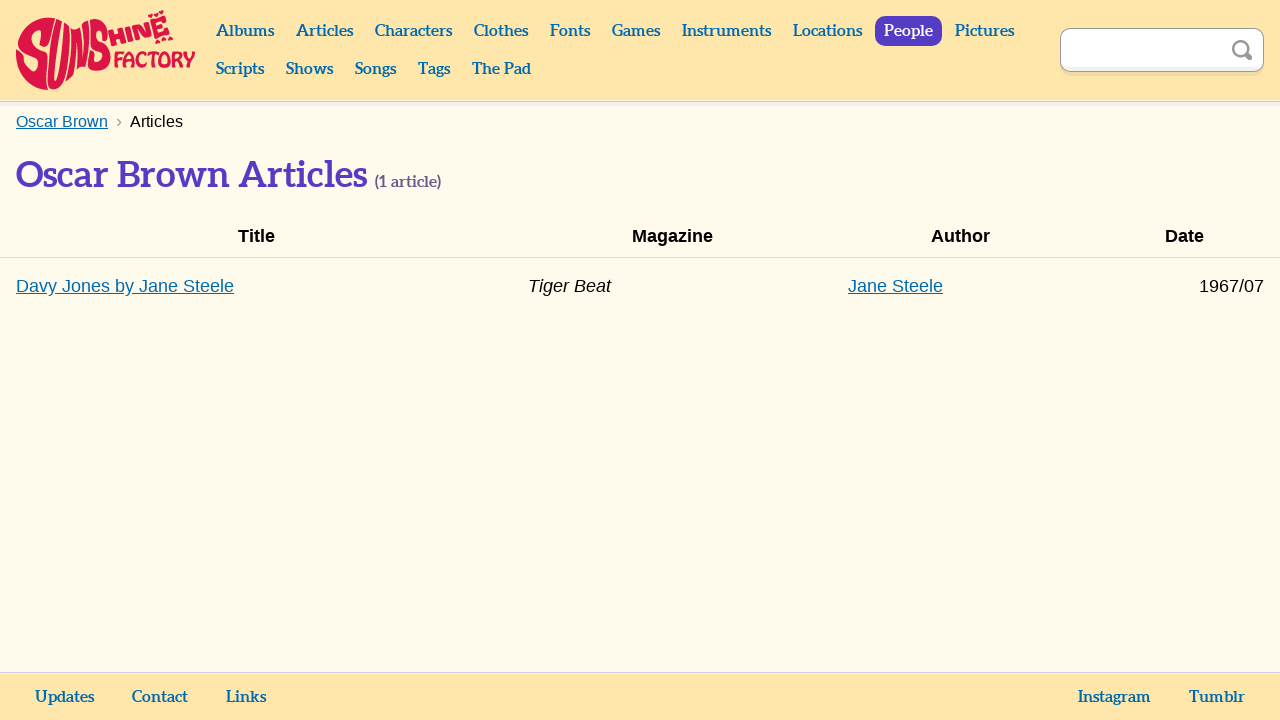

--- FILE ---
content_type: text/html; charset=UTF-8
request_url: https://monkees.coolcherrycream.com/people/oscar-brown/articles
body_size: 1905
content:
<!doctype html><html class="no-js" lang="en"><head><meta charset="utf-8"><meta name="viewport" content="width=device-width,initial-scale=1"><meta name="description" content="1 article about Oscar Brown with The Monkees."><meta name="keywords" content="monkees, sunshine factory, mike nesmith, davy jones, micky dolenz, peter tork, pictures, photos, screencaps, screengrabs, articles, quotes, lyrics, sounds, scripts, games, tiger beat, 16, teen world, head"><meta property="og:title" content="Oscar Brown Articles"><meta property="og:description" content="1 article about Oscar Brown with The Monkees."><meta property="og:image" content="https://monkees.coolcherrycream.com/images/magazines/1967/07/tiger-beat/w/40-steele-brown-1.jpg"><meta name="twitter:card" content="summary_large_image"><meta name="twitter:title" content="Oscar Brown Articles"><meta name="twitter:description" content="1 article about Oscar Brown with The Monkees."><meta name="twitter:image" content="https://monkees.coolcherrycream.com/images/magazines/1967/07/tiger-beat/w/40-steele-brown-1.jpg"><title>Oscar Brown Articles | Sunshine Factory | Monkees Fan Site</title><link rel="icon" href="/favicon.ico"><link rel="stylesheet" href="/assets/css/style.min.css?858362c4e2c45e67a68a"><link rel="canonical" href="https://monkees.coolcherrycream.com/people/oscar-brown/articles"><script integrity="sha256-tuKyZn/3ycw/MNMDii/kvSPrelo6SCsJSecqb1n2neg=">document.documentElement.classList.remove('no-js');</script></head><body id="body-people-oscar-brown-articles"><a class="button button--purple" href="#article" id="skip">Skip to content</a><main id="page-main"><header id="page-header"><div class="contain" id="header"><div class="column" id="header-top"><div id="header-spacer"></div><div id="header-title"><a href="https://monkees.coolcherrycream.com" id="header-title__link">Sunshine Factory</a></div><button aria-controls="menu" aria-expanded="false" class="button--purple" id="nav-show" title="Show Menu" type="button">Show Menu</button></div><div id="menu"><nav class="column" id="nav"><div class="column column--shrink searchable" id="mobile-search"><form action="https://monkees.coolcherrycream.com/search" class="search-form" id="mobile-search-form" method="get" role="search"><input aria-label="Search" autocomplete="off" class="search-term" id="mobile-search-term" name="q" type="text"><button class="button--icon search-submit" id="mobile-search-submit" title="Search" type="submit"><span class="icon icon-search">Search</span></button></form></div><ul class="nav"><li class="nav__item nav__item--header"><a class="nav__link" href="https://monkees.coolcherrycream.com/albums">Albums</a></li><li class="nav__item nav__item--header"><a class="nav__link" href="https://monkees.coolcherrycream.com/articles">Articles</a></li><li class="nav__item nav__item--header"><a class="nav__link" href="https://monkees.coolcherrycream.com/characters">Characters</a></li><li class="nav__item nav__item--header"><a class="nav__link" href="https://monkees.coolcherrycream.com/clothes">Clothes</a></li><li class="nav__item nav__item--header"><a class="nav__link" href="https://monkees.coolcherrycream.com/pages/fonts">Fonts</a></li><li class="nav__item nav__item--header"><a class="nav__link" href="https://monkees.coolcherrycream.com/games">Games</a></li><li class="nav__item nav__item--header"><a class="nav__link" href="https://monkees.coolcherrycream.com/instruments">Instruments</a></li><li class="nav__item nav__item--header"><a class="nav__link" href="https://monkees.coolcherrycream.com/locations">Locations</a></li><li class="nav__item nav__item--header"><a class="nav__link nav__link--active" href="https://monkees.coolcherrycream.com/people">People</a></li><li class="nav__item nav__item--header"><a class="nav__link" href="https://monkees.coolcherrycream.com/pictures">Pictures</a></li><li class="nav__item nav__item--header"><a class="nav__link" href="https://monkees.coolcherrycream.com/scripts">Scripts</a></li><li class="nav__item nav__item--header"><a class="nav__link" href="https://monkees.coolcherrycream.com/shows">Shows</a></li><li class="nav__item nav__item--header"><a class="nav__link" href="https://monkees.coolcherrycream.com/songs">Songs</a></li><li class="nav__item nav__item--header"><a class="nav__link" href="https://monkees.coolcherrycream.com/tags">Tags</a></li><li class="nav__item nav__item--header"><a class="nav__link" href="https://monkees.coolcherrycream.com/pages/the-pad">The Pad</a></li></ul></nav><div class="column column--shrink searchable" id="header-search"><form action="https://monkees.coolcherrycream.com/search" class="search-form" id="header-search-form" method="get" role="search"><input aria-label="Search" autocomplete="off" class="search-term" id="header-search-term" name="q" type="text"><button class="button--icon search-submit" id="header-search-submit" title="Search" type="submit"><span class="icon icon-search">Search</span></button></form></div></div></div></header><div id="page-article"><div class="contain" id="article-contain"><ul class="breadcrumb" itemscope itemtype="http://schema.org/BreadcrumbList"><li class="breadcrumb__item" itemprop="itemListElement" itemscope itemtype="http://schema.org/ListItem"><a class="breadcrumb__link" href="https://monkees.coolcherrycream.com/people" itemprop="item"><span itemprop="name">People</span></a><meta itemprop="position" content="1"></li><li class="breadcrumb__item" itemprop="itemListElement" itemscope itemtype="http://schema.org/ListItem"><a class="breadcrumb__link" href="https://monkees.coolcherrycream.com/people/oscar-brown" itemprop="item"><span itemprop="name">Oscar Brown</span></a><meta itemprop="position" content="2"></li><li class="breadcrumb__item" itemprop="itemListElement" itemscope itemtype="http://schema.org/ListItem"><a class="breadcrumb__link" href="https://monkees.coolcherrycream.com/people/oscar-brown/articles" itemprop="item"><span itemprop="name">Articles</span></a><meta itemprop="position" content="3"></li></ul><article class="" id="article"><h1 id="page-title">Oscar Brown Articles <small>(<span data-filterable-num=articles>1</span> article)</small></h1><table class="sortable mobile-friendly not-filterable" data-default-key="date" data-filterable-list="articles"><thead class="toggle-hidden" id="thead"><tr><th class="column--40" scope="col">Title</th><th class="column--25" scope="col">Magazine</th><th class="column--20" scope="col">Author</th><th class="column--15" scope="col">Date</th></tr></thead><tbody><tr data-filterable-item><td data-key="name" data-value="davy-jones-by-jane-steele"><a href="https://monkees.coolcherrycream.com/articles/1967/07/tiger-beat/davy-jones-by-jane-steele">Davy Jones by Jane Steele</a></td><td data-key="magazine"><cite>Tiger Beat</cite></td><td data-key="authors"><a href="https://monkees.coolcherrycream.com/people/jane-steele/author">Jane Steele</a></td><td class="column--numeric" data-key="date" data-value=1967-07-01>1967/07</td></tr></tbody></table></article></div></div><footer id="page-footer"><nav class="contain" id="footer"><ul class="nav" id="footer-nav"><li class="nav__item nav__item--footer"><a class="nav__link nav__link--footer" href="https://monkees.coolcherrycream.com/updates">Updates</a></li><li class="nav__item nav__item--footer"><a class="nav__link nav__link--footer" href="https://monkees.coolcherrycream.com/site">Contact</a></li><li class="nav__item nav__item--footer"><a class="nav__link nav__link--footer" href="https://monkees.coolcherrycream.com/site/links">Links</a></li><li class="nav__item nav__item--footer nav__item--spacer"></li><li class="nav__item nav__item--footer"><a class="nav__link nav__link--footer" href="https://www.instagram.com/coolcherrycream/">Instagram</a></li><li class="nav__item nav__item--footer"><a class="nav__link nav__link--footer" href="https://coolcherrycream.tumblr.com/">Tumblr</a></li></ul></nav></footer></main><script src="/assets/js/functions.min.js?d94a885b38bc806755d3"></script></body></html>